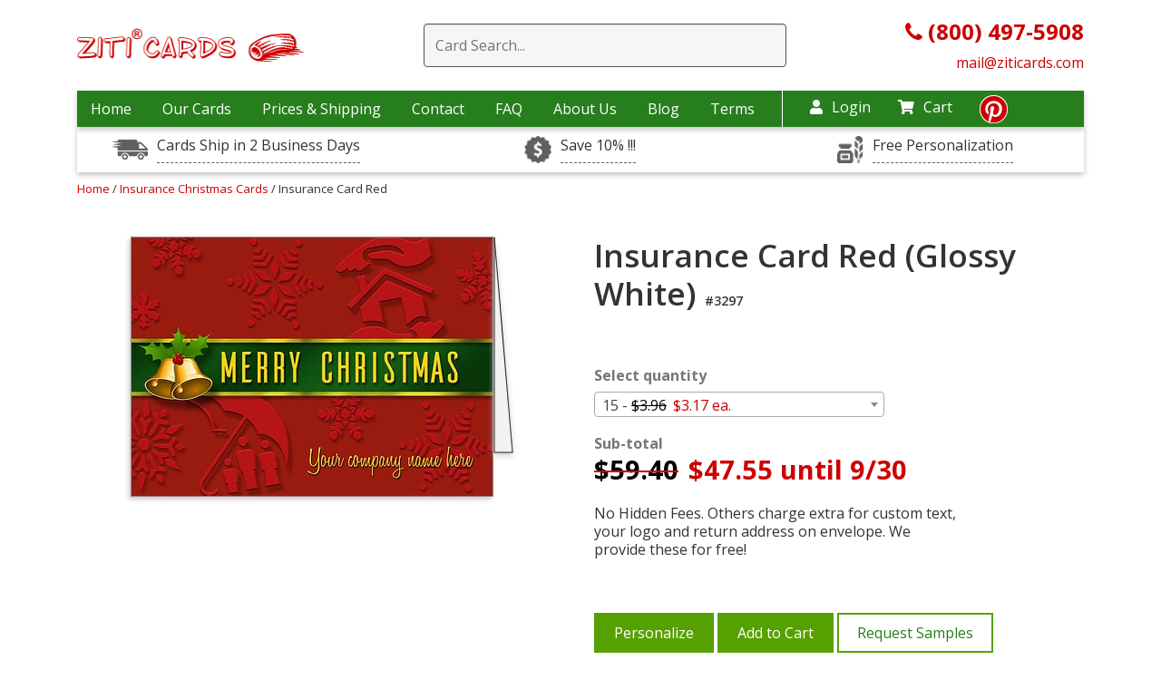

--- FILE ---
content_type: text/javascript
request_url: https://www.ziticards.com/js/ziti.js?1731420711
body_size: 659
content:
function alertModal(t){$(".modal-backdrop").remove(),$("#modal_dlg_content").html(t),$("#modal_dlg").modal("show")}function roundBy25(t){return""==t||0==t?15:(""==(t=(t=parseInt(t))>(max=parseInt($("#max_card_quantity").val()))?max:t)||"0"==t||t<=15?t=15:(t=parseFloat(t),t+=t%25!=0?25-t%25:0),t>max&&(t-=25),t)}function validZip(t){0!=t.value.indexOf("PO")&&0!=t.value.indexOf("po")||(alert("Please enter a street address for shipping, we can not ship to PO Boxes"),t.value="")}function _log(){if(null!=window.console)console.log(arguments);else for(var t=0;t<arguments.length;t++)0}$(function(){var t=$("#header_title").width();$(window).resize(function(){$("#header_logo").css("left",($("#header").width()-t-$("#header_holder").width()-$("#header_logo").width())/2+t)}).trigger("resize"),$(".ztip").qtip({style:{classes:"qtip-green"},position:{at:"top right"},content:{text:function(t){var e=$(this).attr("rel");return e?$(e):$(this).attr("title")}}}),$(".ztipg").qtip({style:{classes:"qtip-light"},position:{at:"top right"},content:{text:function(t){var e=$(this).attr("rel");return e?$(e):$(this).attr("title")}}}),$("body").append($(".modal")),$("input[type='text'],textArea").change(function(){0<$(this).val().length?$(this).css("cssText","color:black !important"):$(this).css("cssText","")})});